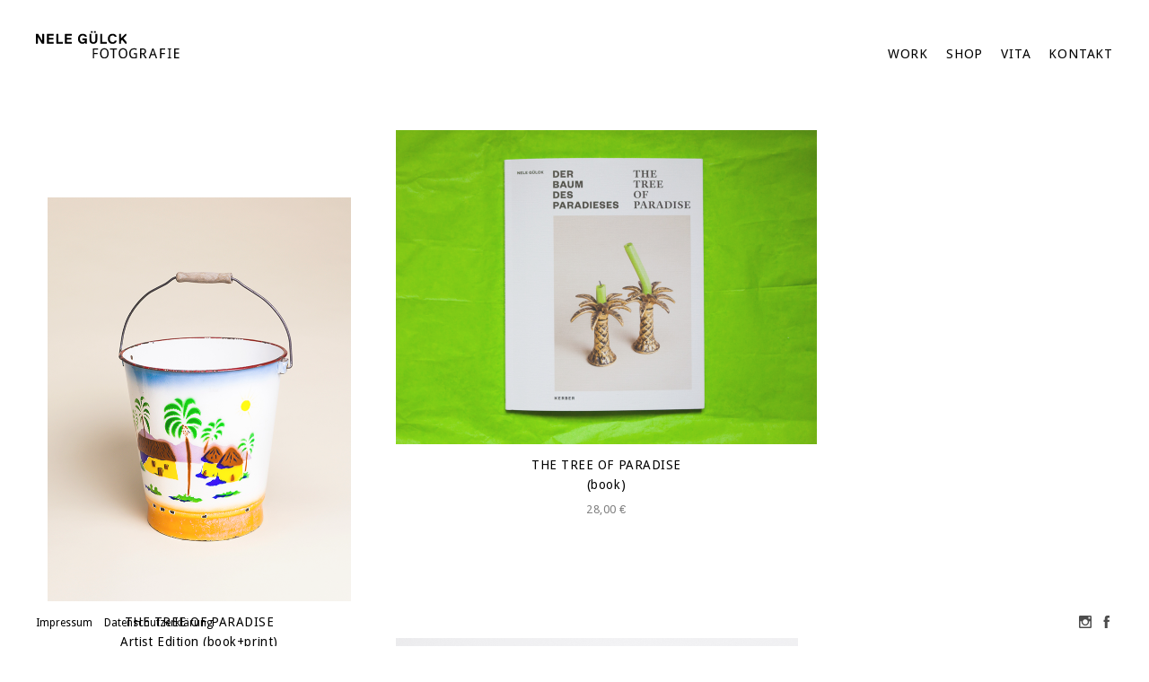

--- FILE ---
content_type: text/html; charset=UTF-8
request_url: http://neleguelck.de/shop/
body_size: 1095
content:
<!DOCTYPE html>
<html lang="de">
<head>
	<meta http-equiv="content-type" content="text/html; charset=utf-8" />
	<meta name="viewport" content="initial-scale=1.0, maximum-scale=1.0, user-scalable=no">

	<link href="https://fonts.googleapis.com/css?family=Droid+Sans:400,700" rel="stylesheet">
	<link rel="stylesheet" type="text/css" href="/site/templates/styles/main_.css" />
	<link rel="stylesheet" type="text/css" href="/site/templates/styles/jquery.fullPage.css" />
	
	<script src="/site/templates/scripts/jquery-1.12.0.min.js"></script>
	<script src="https://npmcdn.com/imagesloaded@4.1/imagesloaded.pkgd.min.js"></script>
	<script src="/site/templates/scripts/masonry.js"></script>
	<script src="/site/templates/scripts/scrolloverflow.min.js"></script>	
	<script src="/site/templates/scripts/jquery.fullPage.min.js"></script>	
	<script src="/site/templates/scripts/main.js"></script>

</head>
<body onunload="" ontouchstart="" class="id_1080 shop">
<div class="center">


<header id="header top" >
	<a class="logo" rel="home" href="/" >
		<img alt='Nele Gülck' src='/site/templates//styles/nele_guelck_logo.svg' />	</a>

	<div class="burger" >
		<span></span>
		<span></span>
		<span></span>
	</div>

	<nav>
		<ul>
		<li  ><a rel='tag' href='/projekte/'>Work</a></li><li  class='on' ><a rel='tag' href='/shop/'>Shop</a></li><li  ><a rel='tag' href='/vita/'>Vita</a></li><li  ><a rel='tag' href='/kontakt/'>Kontakt</a></li>		</ul>
	</nav>

</header>

<div class="content">
	<div class="thumbs">
	<a class='oben' href='/shop/the-tree-of-paradise-artist-edition/'><img  src='/site/assets/files/1081/der-baum-des-paradieses-4_900.jpg' width='675px' height='900px'><span class='title'>The Tree of Paradise</span><span class='subline'>Artist Edition (book+print)</span><span class='price'>130,00 €</span></a><a class='rechts' href='/shop/the-tree-of-paradise/'><img  src='/site/assets/files/1084/gulck_nele_palmen-buch-13-1.jpg' width='938px' height='700px'><span class='title'>The Tree of Paradise</span><span class='subline'>(book)</span><span class='price'>28,00 €</span></a><a class='unten' href='/shop/auf-ewig/'><img  src='/site/assets/files/1083/nele-guelck-auf_ewig-700.jpg' width='896px' height='700px'><span class='title'>Auf Ewig</span><span class='subline'>Fotografischer Katalog einer 66-jährigen Ehe</span><span class='price'>SOLD OUT</span></a>		
	</div>


<footer>
	<p>
		<a href="/impressum/">Impressum</a>
		<a href="/datenschutzerklarung/">Datenschutzerklärung</a>
	</p>

	<div class="social">	
		<a target="_blank" href="https://www.facebook.com/nele.guelck" class="facebook"></a>
		<a target="_blank" href="https://www.instagram.com/neleguelck" class="instagram"></a>
	</div>

</footer>

</div>

</body>
</html>

--- FILE ---
content_type: text/css
request_url: http://neleguelck.de/site/templates/styles/main_.css
body_size: 3342
content:
/* RESET */
html, body, div, span, applet, object, iframe, h1, h2, h3, h4, h5, h6, p, blockquote, pre, a, abbr, acronym, address, big, cite, code, del, dfn, em, img, ins, kbd, q, s, samp, small, strike, strong, sub, sup, tt, var, b, u, i, center, dl, dt, dd, ol, ul, li, fieldset, form, label, legend, table, caption, tbody, tfoot, thead, tr, th, td, article, aside, canvas, details, embed, figure, figcaption, footer, header, hgroup, menu, nav, output, ruby, section, summary, time, mark, audio, video { margin: 0; padding: 0; border: 0; font-size: 100%; font: inherit; vertical-align: baseline; }
article, aside, details, figcaption, figure, footer, header, hgroup, menu, nav, section { display: block; }
body { line-height: 1; }
ol, ul { list-style: none; }
blockquote, q { quotes: none; }
blockquote:before, blockquote:after, q:before, q:after { content: ''; content: none; }
table { border-collapse: collapse; border-spacing: 0; }
a { text-decoration: none;}
p a {
	color: blue;
}
* {
box-sizing: border-box;
}
body {
font-family: 'Droid Sans', sans-serif;
-webkit-font-smoothing: antialiased;
-moz-osx-font-smoothing: grayscale;
}
.center {
width: 100%;
margin: 0 auto;
text-align: center;
}

/* HEADER */
header {
width: 100%;
position: fixed;
z-index: 110;

}
header .logo {
display: block;
float: left;
height: 31px;
margin: 34px 0 0 40px;
}
header .logo img {
height: 100%;
}
header nav {
float: right;
margin: 52px 40px 0 0 ;
}
header nav ul li {
float: left;
margin: 0 0 0 20px;
}
header nav ul li a {
text-transform: uppercase;
font-size: 14.5px;
color: black;
letter-spacing: 0.6pt;
}

/* CONTENT */
.content {
width: 100%;
clear: both;
text-align: center;
/* top: 0; */
padding: 80px 0 0 0;
/* position: absolute; */
display: flex;
flex-direction: column;
}
.content .banner {
	width: 100%;
	max-width: 900px;
	margin: 0 auto;
}
.content .banner a {
	display: inline-block;
	text-align: center;
	border-bottom: none;
}
.content .banner .banner-image {
padding: 30px 0 15px 0;
max-width: 100%;
}
.content .banner p {
	font-size: 14.5px;
	line-height: 18px;
	color: black;
	max-width: 500px;
	padding: 0 15px;
	display: inline-block;
}
.content .banner p strong {
	font-weight: bold;
}
.content .banner .button {
	height: 15px;
	margin: 4px 0 0 0;
}

/* VITA */
body.vita .content {
margin: 0 auto 0; 
max-width: 600px;
font-size: 14px;
position: inherit !important;
padding: 80px 20px 0;
}
body.vita .content img {
max-width: 100%;
margin: 40px 0;
}
body.vita .content p {
text-align: left;
line-height: 18px;
}
body.vita .content h2 {
font-weight: bold;
text-align: left;
margin: 20px 0 10px 0;
}
body.vita .content table {
width: 100%;
}
body.vita .content table tr {
display: block;
text-align: left;
width: 100%;
float: left;
margin: 0 0 8px 0;
}
body.vita .content table tbody {
width: 100%;
}
body.vita .content table tbody td {
display: block;
float: left;
margin: 0 0 4px 0;
line-height: 18px;
}
body.vita .content table thead {
display: none;
}
.en {
	color: #696969 !important;
}

/* CONTACT */
body.info .content {
margin: 0 auto;
padding: 120px 20px 0;
max-width: 600px;
font-size: 14px;
line-height: 18px;
position: inherit !important;
}
body.info .content p {
margin: 0 0 18px 0;
text-align: left;
}



/* INDEX */
.project .content {
padding: 0;
}
.thumbs {
	margin: 0px 0 0 0;
	padding: 40px 0 30px 28px;
	width: 100%;
	min-height: calc(100vh - 40px);
}
.thumbs a {
	margin: 25px;
	opacity: 1;
	display: block;
	-webkit-transition-duration: 0s;
	-moz-transition-duration:0s;
	-ms-transition-duration: 0s;
	-o-transition-duration: 0s;
	transition-duration: 0s;

}
.thumbs a img {
	display: block;

	opacity: 0;
}
.thumbs a img.on { 
	opacity: 1;
	-webkit-transition-duration: 3s;
    -moz-transition-duration: 3s;
    -o-transition-duration: 3s;
    transition-duration: 3s;	
}
.thumbs a.rechts {
	margin-right: 100px;
}
.thumbs a.links {
	margin-left: 100px;
}
.thumbs a.oben {
	margin-top: 100px;
}
.thumbs a.rechts {
	margin-bottom: 100px;
}
.thumbs a p {
	position: absolute;
	z-index: 10;
	top: 50%;
	margin: -7px 0 0 -130px;
	text-align: center;
	letter-spacing: 1px;
	right: 0;
	left: 0;
	opacity: 0;
	-webkit-transition-duration: 0.5s;
	-moz-transition-duration:0.5s;
	-ms-transition-duration: 0.5s;
	-o-transition-duration: 0.5s;
	transition-duration: 0.5s;
	color: black;
	font-size: 14px;
	letter-spacing: 0.4pt;
	line-height: 17px;
	text-transform: uppercase;
	max-width: 260px;
	left: 50%;
}
.thumbs a:hover p {
	opacity: 1;
}
.thumbs a:hover img {
	opacity: 0.2;
}
.shop .thumbs a {
	display: flex;
	flex-direction: column;
}
.shop .thumbs a img {
	float: left;
}
.shop .thumbs a span {
	font-size: 14px;
	letter-spacing: 0.4pt;
	line-height: 17px;
	color: black;
	display: block;
}
.shop .thumbs a span.title {
	padding: 15px 10px 5px ;
	text-transform: uppercase;
}
.shop .thumbs a span.subline {
	padding: 0px 10px 10px ;
}
.shop .thumbs a span.price {
	color: gray;
	padding: 0 10px 10px ;
	font-size: 13px;
	line-height: 17px;
}


/* PROJEKT */
#fullpage {
	position: absolute;
	top: 0;
	left: 0;
	right: 0;
	bottom: 0;
}
#fullpage .section {
	background: white;
	z-index: 100;
}
#fullpage .section:nth-last-child(2) {
	background: transparent;
}
#fullpage .section .fp-scroller {
	height: 100%;
}
#fullpage .section.all .fp-scroller {
	height: auto;
	padding: 120px 20px 100px;
}
#fullpage .section .fp-tableCell img {
	padding: 120px 20px 100px;
	max-height: 100%;
}
#fullpage .section .fp-scroller img {
	padding: 120px 20px 100px;
	max-height: 100%;
	width: auto !important;
	position: relative;
}
#fullpage .section p {
	position: relative;
	top: -60px;
	z-index: 10;
	font-size: 13px;
	line-height: 17px;
	padding: 0 100px;
}
body.project .info .head {
	position: fixed;
	top:50px;
	opacity: 1;
	max-width: 300px;
	left: 50%;
	right: 0;
	z-index: 110;
	cursor: pointer;
	margin: 0 0 0 -150px;

}
body.project .info .head h1  {
	text-transform: uppercase;
	font-size: 15px;
	line-height: 20px;
	letter-spacing: 0.6pt;
}
body.project .info .head h1.hide {
	opacity: 0;
}
body.project .info .head img {
	height: 12px;
	margin: 4px 0 0 4px;
}


/* OVERVIEW */
.overview {
	top: 0px;
	position: fixed;
	background: white;
	text-align: center;
	opacity: 0;
	bottom: 0px;
	padding: 144px 20px 0;
	-webkit-transition-duration: 0.5s;
	-moz-transition-duration:0.5s;
	-ms-transition-duration: 0.5s;
	-o-transition-duration: 0.5s;
	transition-duration: 0.5s;
	left: 0%;
	right: 0%;
	width: 100%;
	z-index: -10;
}
.overview a img {
	max-height: 160px;
	padding: 10px;
}
.overview.on {
    opacity: 1;
    z-index: 100;
    text-align: center;
    overflow-y: scroll;
   	-webkit-transition-duration: 1.5s;
	-moz-transition-duration:1.5s;
	-ms-transition-duration: 1.5s;
	-o-transition-duration: 1.5s;
	transition-duration: 1.5s;
}


/* TEXT */
body.project .text {
	top: 0px;
	position: fixed;
	background: white;
	text-align: center;
	opacity: 0;
	bottom: 0px;
	padding: 144px 20px 0;
	-webkit-transition-duration: 0.5s;
	-moz-transition-duration:0.5s;
	-ms-transition-duration: 0.5s;
	-o-transition-duration: 0.5s;
	transition-duration: 0.5s;
	left: 0%;
	right: 0%;
	width: 100%;
	z-index: -10;
}
body.project .text.on {
	opacity: 1;
	z-index: 100;
    text-align: center;
    overflow-y: scroll;
}
body.project .text p {
	width: 100%;
	max-width: 580px;
	margin: auto 0;
	font-size: 13px;
	letter-spacing: 0.4pt;
	text-align: left;
	line-height: 17px;
	padding: 20px;
	display: block;
	margin: 0 auto;
}
body.project .text p em {
	font-style: italic;
}
body.project .text p strong {
	font-weight: bold;
}
body.project .text_bottom h1 {
	font-size: 15px;
	letter-spacing: 0.6pt;
	text-transform: uppercase;
	padding: 10px 0 0 0;
}
body.project .text_bottom {
	display: none;
}
body.project .text_bottom p {
	width: 100%;
	max-width: 600px;
	margin: 10px auto;
	font-size: 14px;
	letter-spacing: 0.4pt;
	text-align: left;
	line-height: 18px;
	padding: 0 20px;
}


/* SHOP-ARTICLE */
.section.first {
	width: 100%;
	text-align: center;
}
.section.first .book_start {
	display: flex;
	height: 100%;
	justify-content: center;
	padding: 50px 40px;
}
.section.first .book_image {
	max-width: 800px;
	width: 50%;
	height: 100%;
	background-position: center right;
	background-size: contain;
	background-repeat: no-repeat;
}
.content .book_image,
.content .book_info {
	display: none;
}
.section.first .book_info {
	max-width: 440px;
	width: 50%;
	height: 100%;
	padding: 0 0 0 40px;
	text-align: left;
	display: flex;
	flex-direction: column;
	align-items: flex-start;
	justify-content: center;
}
.section.first .book_info h1 {
	padding: 0 0 20px 0;
}
.section.first .book_info h6 {
	font-size: 14px;
	letter-spacing: 0.4pt;
	text-align: left;
	line-height: 18px;
	text-transform: uppercase;
}
.section.first .book_info p {
	position: relative;
	top: inherit !important;
	z-index: inherit;
	font-size: 13px;
	line-height: 17px;
	padding: 0 0 20px 0!important;
	width: 100%;
	max-width: 400px;
}
.section.first .book_info p strong {
	font-weight: bold;
}
.section.first .book_info a.book_order {
	padding: 5px 10px;
	border: 1px solid black;
	font-size: 13px;
	line-height: 17px;
	cursor: pointer;
}
.shop_article form select {
	float: left;
	clear: left;
	border: 1px solid black;
	border-radius: 0px;
	outline: none;
	-webkit-appearance: none;
	-moz-appearance: none;
	padding: 5px 25px 5px 5px;
	width: 100%;
	max-width: 200px;
	margin: 0 0 10px;
	background-image: url(arrow.svg);
	background-size: 15px auto;
	background-repeat: no-repeat;
	background-position: right 5px center;
	background-color: transparent;
	cursor: pointer;
}
.shop_article form .book_order {
	float: left;
	clear: left;
	margin: 15px 0 0 0;
}
.shop_article form img {
	display: none;
}
.shop_article .arrow {
	position: fixed;
	height: 24px;
	width: 24px;
	bottom: 30px;
	left: 50%;
	margin: 0 0 0 -12px;
	z-index: 1000;
	background-image: url(arrow.svg);
	background-size: contain;
	background-repeat: no-repeat;
	background-position: center center;
	cursor: pointer;
}
.shop_article #fullpage .section p {
	top: -90px;
}


/* FOOTER */
body.info footer,
body.vita footer {
	position: inherit !important;
	padding: 10px 40px 20px;
	height: 40px;
	background-image: url(arrow.svg);
	background-size: 15px auto;
	background-repeat: no-repeat;
	background-position: right 5px center;
	background-color: transparent;
	cursor: pointer;
}

footer {
	position: fixed;
	bottom: 0px;
	right: 0px;
	left: 0px;
	z-index: 99;
	padding: 0px 40px 20px;
}
footer p {
	float: left;
	font-size: 12px;
}
footer p a {
	color: black;
	margin: 0 10px 0 0;
}
body.project footer p {
	opacity: 0;
}
body.project footer:hover p {
	opacity: 1;
}
.social {
	position: fixed;
	bottom: 20px;
	right: 40px;
}
.social a {
	width: 14px;
	height: 14px;
	display: block;
	background: yellow;
	float: right;
	margin: 0  0 0 10px;
	opacity: 0.7;
}
.social a.facebook {
	background: url(facebook.svg) no-repeat center center;
	background-size: 8px 14px;
}
.social a.instagram {
	background: url(instagram.svg) no-repeat center center;
	background-size: 14px 14px;
}
.social a.xing {
	background: url(xing.svg) no-repeat center center;
	background-size: 14px 14px;
}
.social a.linkedin {
	background: url(linked-in.svg) no-repeat center center;
	background-size: 14px 14px;
}

/* MOBILE */
ul.imgs {
	display: none;
	padding: 70px 0 0 0;
}
ul.imgs img {
	width: 100%;
	display: block;
	padding: 0 0 10px;
}


@media screen and (min-width: 1600px) and (-webkit-min-device-pixel-ratio: 2), only screen and (min-width: 1600px) {
header {
	padding: 0 10%;
}
}
@media screen and (min-width: 1400px) and (-webkit-min-device-pixel-ratio: 2), only screen and (min-width: 1400px) {
.content {
	width: 100%;
	max-width: 1400px;
	clear: both;
	text-align: center;
	top: 0;
	padding: 40px 0 0 0;
	position: absolute;
	left: 50%;
	margin: 0 0 0 -700px;
}
}
@media screen and (max-width: 1020px) and (-webkit-min-device-pixel-ratio: 2), only screen and (max-width: 1020px) {
header {
	background: white;
	padding: 0 0 20px 0;
}
header nav {
	display: none;
}
header nav.on {
	display: block;
	padding: 8px 7px 0 0;
}
header nav.on ul li {
	float: right;
	clear: right;
	margin: 0 0 16px 0;
}
header nav.on ul li a {
	text-align: right;
}
header .burger {
	display: block;
	position: absolute;
	top: 22px;
	right: 20px;
	cursor: pointer;
	width: 40px;
	height: 32px;
	z-index: 100000;
}
header .burger span {
	display: block;
	position: absolute;
	height: 3px;
	width: 30px;
	background: #4b4b4b;
	opacity: 1;
	left: 12px;
}
header .burger span:nth-child(1) {
	top: 7px;
}
header .burger span:nth-child(2) {
	top: 14px;
}
header .burger span:nth-child(3) {
	top: 21px;
}
header .logo {
	display: block;
	float: left;
	height: 30px;
	margin: 16px 0 0 20px;
}
.thumbs {
	padding: 20px;
}
.thumbs a {
	margin: 0 !important;
	padding: 10px 0;
	position: inherit !important;
	width: 100% !important;
	left: inherit !important;
	top: inherit !important;
}
.thumbs a img {
	width: 100% !important;
	height: auto !important;
}
body.project .content .info {
	display: none;
}
body.project .info h1 {
	position: fixed;
	top: 34px;
	z-index: 111;
	text-transform: uppercase;
	font-size: 15px;
	letter-spacing: 0.6pt;
	opacity: 1;
	right: 60px;
	width: inherit !important;
	display: none;
}
body.project .button {
	display: none;
}
body.project .text {
	display: none;
}
body.project .text_bottom {
	display: block;
	float: left;
}
.project .content {
	position: inherit;
	float: left;
}
#fullpage {
	display:none;
}
footer {
	background: white;
	padding: 20px 20px 20px;
	height: 60px;
	position: inherit;
	float: left;
	width: 100%;
}
body.info footer {
	padding: 0 20px 0;
}
body.info footer,
body.vita footer {
	padding: 10px 20px 20px;
}
.social {
	position: inherit;
	bottom: 20px;
	right: 20px;
}
.bx-wrapper {
	display: none;
}
ul.imgs {
	display: block;
	padding: 30px 0 0 0;
}
ul.imgs li p {
	font-size: 12px;
	color: silver;
	line-height: 14px;
	padding: 0 0 20px 0;
}


/* SHOP-ARTICLE */
.content .book_start {
	display: flex;
	height: 100%;
	padding: 0;
	flex-direction: column;
}
.content .book_image {
	width: 100%;
	background-position: center center;
	background-size: contain;
	background-repeat: no-repeat;
	display: block;
}
.content .book_info {
	width: 100%;
	padding: 30px 20px 20px;
	text-align: left;
	display: flex;
	flex-direction: column;
	align-items: flex-start;
	justify-content: center;
}
.content  .book_info h1 {
	padding: 0 0 20px 0;
}
.content  .book_info p {
	position: relative;
	top: inherit !important;
	z-index: inherit;
	font-size: 13px;
	line-height: 17px;
	padding: 0 0 20px 0!important;
	width: 100%;
	max-width: 400px;
}
.content  .book_info a.book_order {
	padding: 5px 10px;
	border: 1px solid black;
	font-size: 13px;
	line-height: 17px;
	cursor: pointer;
}

}







--- FILE ---
content_type: text/javascript
request_url: http://neleguelck.de/site/templates/scripts/main.js
body_size: 593
content:
$(document).ready(function() {

window.onpageshow = function(event) {
    if (event.persisted) {
        window.location.reload() 
    }
};


// MASONRY
$('.thumbs a img').each(function() {  
    var the_width = $(this).width(),
        new_width = Math.round(the_width / 2);
    $(this).width(new_width);
    var the_height = $(this).height(),
        new_height = Math.round(the_height / 2);
    $(this).height(new_height);
});

$('.arrow').click(function(){
   	$.fn.fullpage.moveSectionDown();
});


$('.thumbs').imagesLoaded( function() {
	$('.thumbs').masonry({
		itemSelector: '.thumbs a',
	    columnWidth: 1,
	    transitionDuration: 0
		});
    $('.thumbs img').delay(3000).addClass('on');

});


// ICONS > TEXT & OVERVIEW

	$('img.info').click(function(){
		$('img.info').toggleClass('on');
		$('.text').toggleClass('on');
		$('.overview').removeClass('on');
	});
	
	$('.overview_btn').click(function(){
		$('.overview_btn').toggleClass('on');
		$('.overview').toggleClass('on');
		$('.text').removeClass('on');
	});

	$('.overview a').click(function(){
		$('.overview').toggleClass('on');
	});

	$('.burger').click(function(){
		$('nav').toggleClass('on');
		$('.info h1').toggleClass('hide');
	});
	

// FULLPAGE

    $('#fullpage').fullpage({
	    responsiveWidth: 840,
	    scrollOverflow: true,
	        });

	$('#fullpage .section img').click(function(){
   		$.fn.fullpage.moveSectionDown();
	});
	
	$('.info a').click(function(){
		$.fn.fullpage.moveTo('1');
	});






});

--- FILE ---
content_type: image/svg+xml
request_url: http://neleguelck.de/site/templates/styles/instagram.svg
body_size: 1054
content:
<?xml version="1.0" encoding="utf-8"?>
<!-- Generator: Adobe Illustrator 16.0.4, SVG Export Plug-In . SVG Version: 6.00 Build 0)  -->
<!DOCTYPE svg PUBLIC "-//W3C//DTD SVG 1.1//EN" "http://www.w3.org/Graphics/SVG/1.1/DTD/svg11.dtd">
<svg version="1.1" id="Ebene_1" xmlns="http://www.w3.org/2000/svg" xmlns:xlink="http://www.w3.org/1999/xlink" x="0px" y="0px"
	 width="16px" height="16px" viewBox="0 0 16 16" enable-background="new 0 0 16 16" xml:space="preserve">
<g>
	<path d="M14.4,0H1.6C0.72,0,0,0.72,0,1.6v12.8C0,15.28,0.72,16,1.6,16h12.8c0.88,0,1.6-0.72,1.6-1.6V1.6C16,0.72,15.28,0,14.4,0
		L14.4,0z M8,4.8c1.76,0,3.2,1.44,3.2,3.2c0,1.76-1.44,3.2-3.2,3.2c-1.76,0-3.2-1.44-3.2-3.2C4.8,6.24,6.24,4.8,8,4.8L8,4.8z
		 M2,14.4c-0.24,0-0.4-0.16-0.4-0.4V7.2h1.68C3.2,7.44,3.2,7.76,3.2,8c0,2.64,2.16,4.8,4.8,4.8c2.64,0,4.8-2.16,4.8-4.8
		c0-0.24,0-0.56-0.08-0.8h1.68V14c0,0.24-0.16,0.4-0.4,0.4H2z M14.4,3.6C14.4,3.84,14.24,4,14,4h-1.6C12.16,4,12,3.84,12,3.6V2
		c0-0.24,0.16-0.4,0.4-0.4H14c0.24,0,0.4,0.16,0.4,0.4V3.6z M14.4,3.6"/>
</g>
</svg>


--- FILE ---
content_type: image/svg+xml
request_url: http://neleguelck.de/site/templates//styles/nele_guelck_logo.svg
body_size: 6909
content:
<?xml version="1.0" encoding="utf-8"?>
<!-- Generator: Adobe Illustrator 16.0.4, SVG Export Plug-In . SVG Version: 6.00 Build 0)  -->
<!DOCTYPE svg PUBLIC "-//W3C//DTD SVG 1.1//EN" "http://www.w3.org/Graphics/SVG/1.1/DTD/svg11.dtd">
<svg version="1.1" id="Ebene_1" xmlns="http://www.w3.org/2000/svg" xmlns:xlink="http://www.w3.org/1999/xlink" x="0px" y="0px"
	 width="557.64px" height="107.87px" viewBox="0 0 557.64 107.87" enable-background="new 0 0 557.64 107.87" xml:space="preserve">
<g>
	<path d="M0.54,13.24h7.58l1.08,0.54l14.62,24.9h0.54v-24.9l0.54-0.54h6.5l0.54,0.54V50.6l-0.54,0.54h-7.58l-1.08-0.54L8.12,25.69
		H7.58v24.9l-0.54,0.54h-6.5L0,50.6V13.78L0.54,13.24z"/>
	<path d="M68.76,51.14H43.31l-0.54-0.54V13.78l0.54-0.54h25.44l0.54,0.54v5.41l-0.54,0.54H50.89l-0.54,0.54v7.58l0.54,0.54h16.78
		l0.54,0.54v5.41l-0.54,0.54H50.89l-0.54,0.54v8.66l0.54,0.54h17.87l0.54,0.54v5.41L68.76,51.14z"/>
	<path d="M104.6,51.14H80.24L79.7,50.6V13.78l0.54-0.54h6.5l0.54,0.54V44.1l0.54,0.54h16.78l0.54,0.54v5.41L104.6,51.14z"/>
	<path d="M138.76,51.14h-25.44l-0.54-0.54V13.78l0.54-0.54h25.44l0.54,0.54v5.41l-0.54,0.54H120.9l-0.54,0.54v7.58l0.54,0.54h16.78
		l0.54,0.54v5.41l-0.54,0.54H120.9l-0.54,0.54v8.66l0.54,0.54h17.87l0.54,0.54v5.41L138.76,51.14z"/>
	<path d="M197.72,51.14h-4.87l-0.54-0.54l-0.54-2.71h-0.54c-1.08,1.08-3.79,3.79-9.74,3.79c-10.83,0-17.87-8.12-17.87-19.49
		s7.04-19.49,18.41-19.49c10.83,0,15.16,5.96,16.24,11.37l-0.54,0.54h-6.5l-0.54-0.54c-1.08-2.17-2.71-4.87-8.66-4.87
		c-7.04,0-10.83,5.41-10.83,12.99c0,7.58,3.79,12.99,10.83,12.99c5.96,0,8.66-3.25,8.66-7.58l-0.54-0.54h-9.2l-0.54-0.54v-5.41
		l0.54-0.54h16.78l0.54,0.54V50.6L197.72,51.14z"/>
	<path d="M238.71,36.52c0,9.75-5.41,15.16-15.16,15.16s-15.16-5.41-15.16-15.16V13.78l0.54-0.54h6.5l0.54,0.54v22.74
		c0,5.41,2.17,8.66,7.58,8.66s7.58-3.25,7.58-8.66V13.78l0.54-0.54h6.5l0.54,0.54V36.52z M220.3,8.91h-5.96l-0.54-0.54V2.95
		l0.54-0.54h5.96l0.54,0.54v5.41L220.3,8.91z M232.21,8.91h-5.96l-0.54-0.54V2.95l0.54-0.54h5.96l0.54,0.54v5.41L232.21,8.91z"/>
	<path d="M274.99,51.14h-24.36l-0.54-0.54V13.78l0.54-0.54h6.5l0.54,0.54V44.1l0.54,0.54h16.78l0.54,0.54v5.41L274.99,51.14z"/>
	<path d="M306.39,39.77l0.54-0.54h6.5l0.54,0.54c-1.08,7.58-7.04,11.91-15.7,11.91c-11.91,0-18.41-8.12-18.41-19.49
		s6.5-19.49,18.41-19.49c8.66,0,14.62,4.33,15.7,11.37l-0.54,0.54h-6.5l-0.54-0.54c-1.08-3.25-3.79-4.87-8.12-4.87
		c-7.58,0-10.83,5.41-10.83,12.99c0,7.58,3.25,12.99,10.83,12.99C302.6,45.18,305.31,43.56,306.39,39.77z"/>
	<path d="M352.14,51.14h-3.79l-1.08-0.54l-11.91-14.62h-0.54l-3.79,3.79V50.6l-0.54,0.54h-6.5l-0.54-0.54V13.78l0.54-0.54h6.5
		l0.54,0.54v15.7h0.54l15.7-15.7l1.08-0.54h2.71l0.54,0.54v5.41l-10.83,10.83v0.54l11.91,14.62v5.41L352.14,51.14z"/>
</g>
<g>
	<path d="M226.25,107.87h-4.88V69.48h19.93v4.31h-15.05v13.55h14.05v4.31h-14.05V107.87z"/>
	<path d="M282.84,88.62c0,2.96-0.35,5.65-1.06,8.09c-0.71,2.43-1.76,4.52-3.16,6.25c-1.4,1.73-3.14,3.07-5.21,4.02
		s-4.47,1.42-7.18,1.42c-2.85,0-5.33-0.47-7.42-1.42s-3.82-2.28-5.2-4.02c-1.37-1.73-2.39-3.82-3.06-6.26c-0.67-2.44-1-5.15-1-8.13
		s0.33-5.68,1-8.1c0.67-2.42,1.69-4.49,3.07-6.21c1.38-1.71,3.12-3.04,5.23-3.98s4.58-1.41,7.43-1.41c2.71,0,5.1,0.47,7.16,1.41
		c2.06,0.94,3.79,2.27,5.19,3.99c1.4,1.72,2.45,3.8,3.16,6.22S282.84,85.63,282.84,88.62z M254.72,88.62c0,2.4,0.23,4.56,0.68,6.47
		c0.45,1.92,1.15,3.54,2.09,4.88c0.94,1.34,2.13,2.36,3.57,3.07s3.16,1.06,5.16,1.06s3.72-0.35,5.16-1.06
		c1.44-0.71,2.63-1.73,3.57-3.07c0.94-1.34,1.62-2.97,2.06-4.88c0.44-1.92,0.66-4.07,0.66-6.47c0-2.42-0.22-4.58-0.66-6.49
		c-0.44-1.91-1.12-3.52-2.05-4.84c-0.93-1.32-2.11-2.34-3.54-3.05c-1.44-0.71-3.15-1.06-5.15-1.06c-2,0-3.72,0.35-5.17,1.06
		c-1.45,0.71-2.65,1.72-3.6,3.05c-0.95,1.32-1.65,2.94-2.1,4.84C254.95,84.05,254.72,86.21,254.72,88.62z"/>
	<path d="M304.2,107.87h-4.91V73.79h-10.98v-4.31h26.83v4.31H304.2V107.87z"/>
	<path d="M355.45,88.62c0,2.96-0.35,5.65-1.06,8.09c-0.71,2.43-1.76,4.52-3.16,6.25s-3.14,3.07-5.21,4.02s-4.47,1.42-7.18,1.42
		c-2.85,0-5.33-0.47-7.42-1.42c-2.09-0.95-3.83-2.28-5.2-4.02s-2.39-3.82-3.06-6.26c-0.67-2.44-1-5.15-1-8.13s0.33-5.68,1-8.1
		c0.67-2.42,1.69-4.49,3.07-6.21c1.38-1.71,3.12-3.04,5.23-3.98s4.58-1.41,7.43-1.41c2.71,0,5.1,0.47,7.16,1.41s3.79,2.27,5.19,3.99
		c1.4,1.72,2.46,3.8,3.16,6.22S355.45,85.63,355.45,88.62z M327.33,88.62c0,2.4,0.23,4.56,0.68,6.47c0.46,1.92,1.15,3.54,2.09,4.88
		c0.94,1.34,2.13,2.36,3.57,3.07s3.16,1.06,5.16,1.06c2,0,3.72-0.35,5.16-1.06s2.63-1.73,3.57-3.07c0.94-1.34,1.62-2.97,2.06-4.88
		c0.44-1.92,0.66-4.07,0.66-6.47c0-2.42-0.22-4.58-0.66-6.49c-0.44-1.91-1.12-3.52-2.05-4.84c-0.93-1.32-2.11-2.34-3.54-3.05
		s-3.15-1.06-5.15-1.06c-2,0-3.72,0.35-5.17,1.06s-2.65,1.72-3.6,3.05c-0.95,1.32-1.65,2.94-2.1,4.84
		C327.56,84.05,327.33,86.21,327.33,88.62z"/>
	<path d="M380.34,87.6h12.71v18.83c-0.96,0.32-1.93,0.6-2.91,0.84s-1.99,0.45-3.02,0.62c-1.03,0.17-2.12,0.29-3.26,0.38
		c-1.14,0.09-2.36,0.13-3.68,0.13c-2.75,0-5.18-0.46-7.3-1.38s-3.9-2.23-5.36-3.94s-2.56-3.78-3.31-6.22
		c-0.75-2.44-1.13-5.19-1.13-8.23c0-3.01,0.42-5.73,1.25-8.17c0.83-2.43,2.04-4.5,3.64-6.21c1.59-1.71,3.56-3.02,5.89-3.94
		s5-1.38,8-1.38c1.94,0,3.81,0.19,5.59,0.58c1.79,0.38,3.45,0.94,4.99,1.68l-1.89,4.25c-0.63-0.3-1.31-0.58-2.04-0.84
		s-1.47-0.5-2.25-0.7c-0.77-0.2-1.56-0.36-2.38-0.49c-0.81-0.12-1.62-0.18-2.43-0.18c-2.14,0-4.03,0.35-5.67,1.06
		c-1.65,0.71-3.02,1.73-4.13,3.06c-1.11,1.33-1.96,2.95-2.53,4.86c-0.58,1.91-0.87,4.06-0.87,6.46c0,2.28,0.24,4.36,0.72,6.25
		c0.48,1.89,1.25,3.52,2.3,4.88c1.05,1.37,2.41,2.42,4.07,3.18s3.67,1.13,6.01,1.13c0.77,0,1.47-0.02,2.11-0.07
		c0.64-0.04,1.23-0.1,1.77-0.17c0.54-0.07,1.05-0.15,1.54-0.25c0.48-0.1,0.95-0.19,1.4-0.28V91.91h-7.85V87.6z"/>
	<path d="M410.19,92.01v15.86h-4.88V69.48h9.35c4.66,0,8.1,0.9,10.32,2.7s3.33,4.53,3.33,8.19c0,1.52-0.21,2.85-0.64,3.99
		s-1,2.11-1.71,2.93c-0.71,0.81-1.52,1.49-2.43,2.04c-0.91,0.54-1.85,0.99-2.81,1.34l10.45,17.2h-5.75l-9.22-15.86H410.19z
		 M410.19,87.86h4.31c1.58,0,2.92-0.15,4.02-0.46c1.1-0.31,2.01-0.76,2.72-1.37c0.71-0.6,1.22-1.36,1.55-2.26s0.49-1.96,0.49-3.16
		c0-1.26-0.18-2.33-0.54-3.2c-0.36-0.88-0.9-1.59-1.63-2.15s-1.65-0.97-2.76-1.22s-2.43-0.38-3.95-0.38h-4.2V87.86z"/>
	<path d="M466.49,107.87l-4.2-11.89h-14.31l-4.25,11.89h-4.94l14.1-38.55h4.46l14.13,38.55H466.49z M460.74,91.64l-3.89-11.13
		c-0.11-0.31-0.23-0.7-0.38-1.16c-0.15-0.46-0.3-0.95-0.46-1.47c-0.16-0.53-0.32-1.07-0.47-1.64c-0.16-0.57-0.31-1.12-0.45-1.67
		c-0.12,0.54-0.26,1.1-0.42,1.68c-0.16,0.58-0.32,1.13-0.47,1.67s-0.31,1.02-0.46,1.47s-0.28,0.82-0.38,1.12l-3.81,11.13H460.74z"/>
</g>
<g>
	<path d="M487.76,107.87h-4.88V69.48h19.93v4.31h-15.04v13.55h14.05v4.31h-14.05V107.87z"/>
</g>
<g>
	<path d="M526.57,107.87h-13.92v-2.68l4.52-1.08V73.24l-4.52-1.08v-2.68h13.92v2.68l-4.52,1.08v30.88l4.52,1.08V107.87z"/>
	<path d="M557.64,107.87h-19.93V69.48h19.93v4.31H542.6v11.87h14.05v4.25H542.6v13.65h15.04V107.87z"/>
</g>
</svg>


--- FILE ---
content_type: image/svg+xml
request_url: http://neleguelck.de/site/templates/styles/facebook.svg
body_size: 690
content:
<?xml version="1.0" encoding="utf-8"?>
<!-- Generator: Adobe Illustrator 16.0.4, SVG Export Plug-In . SVG Version: 6.00 Build 0)  -->
<!DOCTYPE svg PUBLIC "-//W3C//DTD SVG 1.1//EN" "http://www.w3.org/Graphics/SVG/1.1/DTD/svg11.dtd">
<svg version="1.1" id="Ebene_1" xmlns="http://www.w3.org/2000/svg" xmlns:xlink="http://www.w3.org/1999/xlink" x="0px" y="0px"
	 width="36.5px" height="72px" viewBox="0 0 36.5 72" enable-background="new 0 0 36.5 72" xml:space="preserve">
<g>
	<path d="M7.26,13.94v9.91H0v12.12h7.26V72h14.92V35.98h10.01c0,0,0.94-5.81,1.39-12.17H22.24v-8.29c0-1.24,1.62-2.9,3.23-2.9h8.13
		V0H22.55C6.9,0,7.26,12.13,7.26,13.94L7.26,13.94z M7.26,13.94"/>
</g>
</svg>
